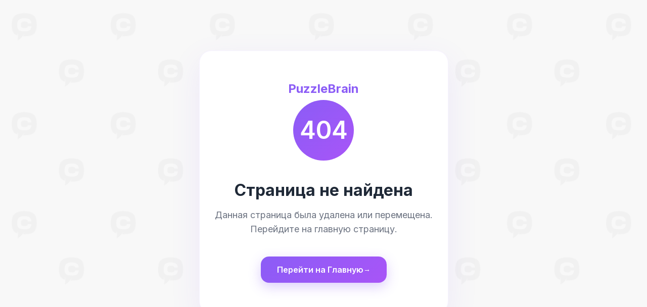

--- FILE ---
content_type: text/html; charset=utf-8
request_url: https://puzzlebrain.ru/regular
body_size: 3359
content:
<!DOCTYPE html><html><head><script src="https://start.chatium.ru/static/.auto/5fe25eb9f676c51d087a041cddc2593dd8faa61f/plugin/static/botan.js"></script><script type="importmap">{
  "imports": {
    "//chatium.ru/s/static/builtin/npm__date-fns-tz.js": "//chatium.ru/s/static/builtin/npm__date-fns-tz.UWN65NCY.js",
    "//chatium.ru/s/static/builtin/npm__date-fns.js": "//chatium.ru/s/static/builtin/npm__date-fns.RE6V272Q.js",
    "//chatium.ru/s/static/builtin/npm__date-fns__locale.js": "//chatium.ru/s/static/builtin/npm__date-fns__locale.YYHVHNXN.js",
    "//chatium.ru/s/static/builtin/npm__json5.js": "//chatium.ru/s/static/builtin/npm__json5.XRPGSYMK.js",
    "//chatium.ru/s/static/builtin/npm__lodash.js": "//chatium.ru/s/static/builtin/npm__lodash.HSPF5JXA.js",
    "//chatium.ru/s/static/builtin/routingUtils.js": "//chatium.ru/s/static/builtin/routingUtils.NV2ITN4E.js",
    "//chatium.ru/s/static/builtin/vue.js": "//chatium.ru/s/static/builtin/vue.JYHCOVSN.js",
    "//chatium.ru/s/static/builtin/app__socket.js": "//chatium.ru/s/static/builtin/app__socket.SASQYEUF.js",
    "//chatium.ru/s/static/builtin/app__solid-js.js": "//chatium.ru/s/static/builtin/app__solid-js.6GAB2TGF.js",
    "//chatium.ru/s/static/builtin/app__solid-js__store.js": "//chatium.ru/s/static/builtin/app__solid-js__store.NVWFJMN7.js",
    "//chatium.ru/s/static/builtin/app__solid-js__web.js": "//chatium.ru/s/static/builtin/app__solid-js__web.YK7KVSQ2.js",
    "//chatium.ru/s/static/builtin/app__storage.js": "//chatium.ru/s/static/builtin/app__storage.Q7RC5URF.js",
    "//chatium.ru/s/static/builtin/app__ui.js": "//chatium.ru/s/static/builtin/app__ui.IJ37BYQG.js",
    "//chatium.ru/s/static/builtin/iso-client-runtime.js": "//chatium.ru/s/static/builtin/iso-client-runtime.ZKFYK2FO.js",
    "//chatium.ru/s/static/builtin/moduleLoader.js": "//chatium.ru/s/static/builtin/moduleLoader.JLYS2CGO.js",
    "//chatium.ru/s/static/builtin/app__errors.js": "//chatium.ru/s/static/builtin/app__errors.ZZIEI4VC.js",
    "//chatium.ru/s/static/builtin/app__heap.js": "//chatium.ru/s/static/builtin/app__heap.GCUWPCSS.js",
    "//chatium.ru/s/static/builtin/app__html-jsx.js": "//chatium.ru/s/static/builtin/app__html-jsx.2DYXRULL.js",
    "//chatium.ru/s/static/builtin/app__html-jsx__routing.js": "//chatium.ru/s/static/builtin/app__html-jsx__routing.HVFMOCNA.js",
    "//chatium.ru/s/static/builtin/app__html.js": "//chatium.ru/s/static/builtin/app__html.AR7VYRS4.js",
    "//chatium.ru/s/static/builtin/app__i18n.js": "//chatium.ru/s/static/builtin/app__i18n.MZVCRQI3.js",
    "//chatium.ru/s/static/builtin/app__nanoid.js": "//chatium.ru/s/static/builtin/app__nanoid.77V4TBII.js",
    "//chatium.ru/s/static/builtin/app__request.js": "//chatium.ru/s/static/builtin/app__request.LMLLLLNN.js",
    "vue": "//chatium.ru/s/static/builtin/vue.JYHCOVSN.js"
  }
}</script><script type="module" src="//chatium.ru/s/static/builtin/moduleLoader.JLYS2CGO.js"></script><title>Страница не найдена - PuzzleBrain</title><meta name="viewport" content="width=device-width, initial-scale=1.0"><script src="/s/metric/clarity.js"></script><link href="https://fonts.googleapis.com/css2?family=Inter:wght@400;500;600;700&amp;display=swap" rel="stylesheet"><style>
          body {
            font-family: 'Inter', -apple-system, BlinkMacSystemFont, sans-serif;
            margin: 0;
            padding: 0;
            background: linear-gradient(135deg, #f8f9ff 0%, #f3f4ff 100%);
            min-height: 100vh;
            display: flex;
            align-items: center;
            justify-content: center;
          }
          
          .error-container {
            text-align: center;
            max-width: 600px;
            padding: 60px 30px;
            background: white;
            border-radius: 24px;
            box-shadow: 0 20px 60px rgba(139, 92, 246, 0.1);
            border: 1px solid rgba(139, 92, 246, 0.08);
          }
          
          .error-icon {
            width: 120px;
            height: 120px;
            background: linear-gradient(135deg, #8b5cf6 0%, #a855f7 100%);
            border-radius: 50%;
            display: flex;
            align-items: center;
            justify-content: center;
            margin: 0 auto 40px;
            font-size: 48px;
            color: white;
            font-weight: 600;
          }
          
          .error-title {
            font-size: 32px;
            font-weight: 700;
            color: #1f2937;
            margin: 0 0 16px;
            line-height: 1.2;
          }
          
          .error-message {
            font-size: 18px;
            color: #6b7280;
            margin: 0 0 40px;
            line-height: 1.6;
          }
          
          .home-button {
            display: inline-flex;
            align-items: center;
            gap: 12px;
            background: linear-gradient(135deg, #8b5cf6 0%, #a855f7 100%);
            color: white;
            text-decoration: none;
            font-weight: 600;
            font-size: 16px;
            padding: 16px 32px;
            border-radius: 16px;
            transition: all 0.3s ease;
            box-shadow: 0 8px 24px rgba(139, 92, 246, 0.3);
          }
          
          .home-button:hover {
            transform: translateY(-2px);
            box-shadow: 0 12px 32px rgba(139, 92, 246, 0.4);
          }
          
          .home-button:active {
            transform: translateY(0);
          }
          
          .arrow-icon {
            font-size: 14px;
            transition: transform 0.3s ease;
          }
          
          .home-button:hover .arrow-icon {
            transform: translateX(4px);
          }
          
          .brand-logo {
            font-size: 24px;
            font-weight: 700;
            color: #8b5cf6;
            margin-bottom: 8px;
          }
          
          @media (max-width: 640px) {
            .error-container {
              margin: 20px;
              padding: 40px 20px;
            }
            
            .error-title {
              font-size: 24px;
            }
            
            .error-message {
              font-size: 16px;
            }
            
            .error-icon {
              width: 100px;
              height: 100px;
              font-size: 40px;
              margin-bottom: 32px;
            }
          }
        </style><link rel="stylesheet" href="https://neyro.puzzlebrain.ru/static/.auto/db/page404/website.css?hash=356f2aa17f1cfedd"><script type="module" data-jsx-ugc-internals="">
      import { createAccountUrlMethod } from '//chatium.ru/s/static/builtin/routingUtils.NV2ITN4E.js';
      window.__ugc_internals__ = {
        out: {
          fileService: {
            fileServiceCdnHost: "https://msk.cdn-chatium.io",
            fileServiceHost: "https://fs.chatium.ru",
          }
        },
        helpers: {
          httpConfDomain: "chatium.ru",
          socketDomain: "app.msk.chatium.io",
          socketClientLibUrls: ["https://chatium.ru/s/static/lib/socket.io.2.3.1.min.js","https://chatium.ru/s/static/lib/socket-client.3.min.js"],
          fsGetPutUrl: "https://puzzlebrain.ru/s/fs/u/v2.eyJpYXQiOjE3Njg3OTMzMDF9.EgBjplOhtrumnr7t5-3OoFOVSIcgFifPzCE4uNUG7dc",
          accountUrl: createAccountUrlMethod({"accountName":"puzzle","accountHost":"puzzlebrain.ru","accountPathPrefix":""}),
          vmModulesLoadFrom: "db",
        }
      };
      window.__accountFullCodePublishedVersion = "7004e7097283c4f1eb2ab38931c6997d320359f7";
      window.__externalDependenciesActualVersions = {"https://html.chatium.ru":"0df2e0d12b0f324ba681536c8767d735ba91973d","https://lms.chatium.ru":"50c14822205455cd43913c039f2cd7a3d54584bf","https://solid.chatium.ru":"ec561af8aabd9b1bb59a7bcd7e41c884a0c1c573","https://start.chatium.ru":"5fe25eb9f676c51d087a041cddc2593dd8faa61f"}
    </script><script type="module" data-jsx-ugc-ctx="">
      import { t } from '//chatium.ru/s/static/builtin/iso-client-runtime.ZKFYK2FO.js';
      window.__jsx_app_ctx = {
        t,
        location: {"country":"US","region":"OH","timeZone":"America/New_York","city":"Columbus","coordinates":{"latitude":39.9653,"longitude":-83.0235}},
        lang: "en",
        __effectiveLangs__: [],
        account: {
          id: 261,
          url: window.__ugc_internals__.helpers.accountUrl,
          name: "puzzle",
          publishedVersion: null,
        },
        user: undefined,
        req: {"params":{},"query":{},"path":"/regular"},
        log: function(...args) {
          console.log(...args)
        },
      };
      
    </script></head><body><div class="error-container"><div class="brand-logo">PuzzleBrain</div><div class="error-icon">404</div><h1 class="error-title">Страница не найдена</h1><p class="error-message">Данная страница была удалена или перемещена.<br>Перейдите на главную страницу.</p><a href="https://puzzlebrain.ru" class="home-button">Перейти на Главную<span class="arrow-icon">→</span></a></div></body></html>

--- FILE ---
content_type: text/css; charset=utf-8
request_url: https://neyro.puzzlebrain.ru/static/.auto/db/page404/website.css?hash=356f2aa17f1cfedd
body_size: 196
content:
body {
  height: 100%;
  width: 100%;
  background-image: url(https://fs.cdn-chatium.io/thumbnail/image_bXkpfHZFGu.2393x2250.png/s/400x400);
  background-size: 196px;
  background-color: #f8f8f8;
  padding: 0;
  margin: 0;
}

--- FILE ---
content_type: application/javascript
request_url: https://chatium.ru/s/static/builtin/routingUtils.NV2ITN4E.js
body_size: -4
content:
import {
  createAccountUrlMethod,
  filePathToUrlPath,
  patternNeedParams,
  trimLeasingSlash
} from "./chunks/chunk.FGTD3UTS.js";
import "./chunks/chunk.TJSNEMBC.js";
import "./chunks/chunk.PURDAWFW.js";
export {
  createAccountUrlMethod,
  filePathToUrlPath,
  patternNeedParams,
  trimLeasingSlash
};


--- FILE ---
content_type: application/javascript; charset=utf-8
request_url: https://start.chatium.ru/static/.auto/5fe25eb9f676c51d087a041cddc2593dd8faa61f/plugin/static/botan.js
body_size: 2670
content:
function initBotanJs() {
    window.__VUE_PROD_DEVTOOLS__ = false;
    window.__VUE_OPTIONS_API__ = true;
    window.__VUE_PROD_HYDRATION_MISMATCH_DETAILS__ = false;
    let targeting = false;
    let styleElement = null;
    let mouseMoveElement = null;
    let selectedElement = null;
    let editableElement = null;
    let originalConsole = window.console;
    function consoleArgsToStr(...args) {
        return args.map(a => (a instanceof Error ? mapError(a) : a + '')).join(', ');
    }
    function mapError(e) {
        if (e.response?.body) {
            return (e.response?.body?.reason ||
                `HTTP Error ${JSON.stringify(e.response.body)}`);
        }
        else {
            return e + '';
        }
    }
    function prepareStack(stack) {
        if (stack) {
            const lines = stack.split('\n');
            const mappedLines = lines.map(line => {
                // Skip empty lines and the error message line (first line)
                if (!line.trim() || !line.includes('http')) {
                    return line;
                }
                // Process each stack trace line
                return line
                    .replace(/https?:\/\/[^\/]+/g, '') // Remove http(s)://domain
                    .replace(/\/static\/\.client\/db/g, '') // Remove /static/.client/db
                    .replace(/\?lang=[^:\s)]*/, ''); // Remove ?lang= query parameter
            });
            return mappedLines.join('\n');
        }
        return stack;
    }
    let previousLog = undefined;
    function pushDebugLog(data) {
        let diffSeconds = undefined;
        if (previousLog) {
            diffSeconds = Math.floor((new Date().getTime() - previousLog.getTime()) / 1000);
        }
        previousLog = new Date();
        try {
            parentPostMessage('debug/log', {
                ...data,
                diffSeconds,
            });
        }
        catch (e) {
            console.warn(e);
        }
    }
    function handleDebugConsoleMethod(method, ...args) {
        const data = {
            type: 'console',
            method: method,
            args: args,
        };
        pushDebugLog(data);
    }
    window.console = {
        ...originalConsole,
        log(...args) {
            originalConsole.log(...args);
            handleDebugConsoleMethod('log', ...args);
        },
        info(...args) {
            originalConsole.info(...args);
            handleDebugConsoleMethod('info', ...args);
        },
        debug(...args) {
            originalConsole.debug(...args);
            handleDebugConsoleMethod('debug', ...args);
        },
        warn(...args) {
            originalConsole.debug(...args);
            handleDebugConsoleMethod('warn', ...args);
        },
        error(...args) {
            originalConsole.error(...args);
            handleDebugConsoleMethod('error', ...args);
            const firstError = args.find(a => a instanceof Error);
            parentPostMessage('error/unhandled', {
                url: window.location.href,
                file: 'console',
                line: '',
                col: '',
                name: 'console.error',
                message: consoleArgsToStr(...args),
                stack: prepareStack(firstError?.stack ?? ''),
            });
        },
    };
    function startTargetElement() {
        parentPostMessage('target/start');
        targeting = true;
        Array.from(document.querySelectorAll('[data-srcsel="true"]')).forEach(element => delete element.dataset.srcsel);
        if (!styleElement) {
            styleElement = document.createElement('style');
            styleElement.innerHTML = stylesContent();
            document.body.appendChild(styleElement);
        }
        document.addEventListener('mousemove', mouseMoveHandler);
        document.addEventListener('click', clickHandler);
    }
    function stopTargetElement() {
        parentPostMessage('target/stop');
        targeting = false;
        document.removeEventListener('mousemove', mouseMoveHandler);
        document.removeEventListener('click', clickHandler);
        if (mouseMoveElement) {
            delete mouseMoveElement.dataset.srchov;
        }
        if (selectedElement) {
            // selectedElement.contentEditable = false;
        }
        mouseMoveElement = null;
        selectedElement = null;
    }
    function toggleTargeting() {
        if (targeting) {
            stopTargetElement();
        }
        else {
            startTargetElement();
        }
    }
    window.addEventListener('message', event => {
        try {
            const data = JSON.parse(event.data);
            if (data.action === 'target/toggle') {
                toggleTargeting();
            }
        }
        catch (error) {
            //
        }
    });
    function mouseMoveHandler(event) {
        if (event.target && event.target.dataset.srcloc) {
            if (mouseMoveElement !== event.target) {
                if (mouseMoveElement) {
                    delete mouseMoveElement.dataset.srchov;
                }
                mouseMoveElement = event.target;
                mouseMoveElement.dataset.srchov = 'true';
            }
        }
    }
    function clickHandler(event) {
        const target = event.target;
        const tag = target?.tagName?.toLowerCase() ?? '';
        if (target && target.dataset.srcloc) {
            if (['button', 'a'].includes(tag)) {
                event.preventDefault();
            }
            event.stopPropagation();
            event.stopImmediatePropagation();
            if (selectedElement) {
                selectedElement.contentEditable = false;
                delete selectedElement.dataset.srcsel;
            }
            if (selectedElement !== target) {
                selectedElement = target;
                selectedElement.dataset.srcsel = 'true';
                if (selectedElement.children?.length === 0) {
                    editableElement = selectedElement;
                    editableElement.contentEditable = true;
                    const storedInnerHTML = editableElement.innerHTML;
                    // editableElement.addEventListener("input", () => {
                    //   console.log("input", editableElement.innerHTML);
                    // });
                    editableElement.addEventListener('blur', () => {
                        editableElement.contentEditable = false;
                        if (storedInnerHTML !== editableElement.innerHTML) {
                            postMessageContentEdited(editableElement, editableElement.innerHTML);
                        }
                    }, { once: true });
                    Promise.resolve().then(() => {
                        editableElement.focus();
                    });
                }
                if (!event.altKey) {
                    postMessageTargetSelected(selectedElement);
                }
                stopTargetElement();
            }
            else {
                selectedElement = null;
            }
        }
    }
    function stylesContent() {
        return `
  [data-srchov="true"] {
    position: relative;
  }
  [data-srchov="true"]::before {
    position: absolute;
    top: 0;
    left: 0;
    right: 0;
    bottom: 0;
    content: ' ';
    background-color: rgba(150, 0, 255, 0.1);
    box-shadow: 0 0 0 4px rgba(150, 0, 255, 0.1);
    pointer-events: none;
  }

  [data-srcsel="true"] {
    position: relative;
  }
  [data-srcsel="true"]::before {
    content: ' ';
    position: absolute;
    top: 0;
    left: 0;
    right: 0;
    bottom: 0;
    border-radius: 0px;
    box-shadow: 0 0 0 4px rgba(150, 0, 255, 0.2);
    z-index: 10000;
    pointer-events: none;
  }
  [data-srcsel="true"][contenteditable="true"] {
    outline: none;
  }
`;
    }
    function parentPostMessage(action, payload = {}) {
        if (window.parent) {
            window.parent.postMessage(JSON.stringify({
                ...payload,
                action,
            }), '*');
        }
    }
    function postMessageTargetSelected(element) {
        if (element.dataset.srcloc) {
            const [path, line] = element.dataset.srcloc.split(':');
            const tag = element.tagName.toLowerCase();
            const childrenCount = element.children.length;
            const content = childrenCount === 0 ? element.innerText : undefined;
            parentPostMessage('target/selected', {
                path,
                line,
                tag,
                childrenCount,
                content,
            });
        }
    }
    function postMessageContentEdited(element, content) {
        if (element.dataset.srcloc) {
            const [path, line] = element.dataset.srcloc.split(':');
            const tag = element.tagName.toLowerCase();
            parentPostMessage('target/content', {
                path,
                line,
                tag,
                content,
            });
        }
    }
    window.addEventListener('error', function (event) {
        event.preventDefault();
        parentPostMessage('error/unhandled', {
            url: window.location.href,
            file: event.filename,
            line: event.lineno,
            col: event.colno,
            name: event.error?.name ?? 'Unknown',
            message: event.error?.message ?? event.message,
            stack: prepareStack(event.error?.stack ?? ''),
        });
        originalConsole.error(event.error);
    });
    window.addEventListener('unhandledrejection', function (event) {
        event.preventDefault();
        parentPostMessage('promise/unhandledRejection', {
            url: window.location.href,
            message: typeof event.reason === 'string'
                ? event.reason
                : typeof event.reason === 'object'
                    ? event.reason.message ?? 'No reason provided'
                    : 'No reason provided',
            name: typeof event.reason === 'string'
                ? 'Unknown'
                : typeof event.reason === 'object'
                    ? event.reason.name ?? 'Unknown'
                    : 'Unknown',
            stack: prepareStack(typeof event.reason === 'object' ? event.reason.stack ?? '' : ''),
        });
        originalConsole.error(event.reason);
    });
    window.addEventListener('keydown', function (event) {
        parentPostMessage('window/keydown', {
            selectedText: window.getSelection()?.toString(),
            key: event.key,
            code: event.code,
            metaKey: event.metaKey,
            ctrlKey: event.ctrlKey,
            altKey: event.altKey,
            shiftKey: event.shiftKey,
        });
    });
    window.startAppendToPrompt = function (text, sources = []) {
        parentPostMessage('start/append-to-prompt', {
            text,
            sources,
        });
    };
    function postCurrentUrlToParent(url) {
        parentPostMessage('botan/url', { url: url || window.location.href });
    }
    // Notify on load and navigation
    window.addEventListener('load', e => postCurrentUrlToParent());
    window.addEventListener('popstate', e => postCurrentUrlToParent());
    addEventListener('hashchange', e => postCurrentUrlToParent());
    if ('navigation' in window) {
        window.navigation.addEventListener('navigate', e => {
            postCurrentUrlToParent(e.destination.url);
        });
    }
    parentPostMessage('botan/ready');
}
if (window.parent !== window) {
    initBotanJs();
}


--- FILE ---
content_type: application/javascript
request_url: https://chatium.ru/s/static/builtin/chunks/chunk.PIUARPOE.js
body_size: 3049
content:
// src/lib/dft/LangBundle.ts
function isWithNsMap(arg) {
  return arg instanceof Map;
}

// src/lib/dft/render.ts
function render(lang, tr, vars) {
  if (typeof tr === "string") {
    return tr;
  } else if (tr instanceof Array) {
    return renderTemplate(lang, tr, {}, vars);
  } else if (typeof tr.$msg === "string") {
    return tr.$msg;
  } else {
    return renderTemplate(lang, tr.$msg, omitSingle(tr, "$msg"), vars);
  }
}
function renderTemplate(lang, template, placeableTrs, vars) {
  let result = "";
  for (const op of template) {
    if (typeof op === "string") {
      result += op;
    } else {
      result += renderPlaceable(lang, placeableTrs, op[0], vars, op[1]);
    }
  }
  return result;
}
function renderPlaceable(lang, placeableTrs, name, vars, varName) {
  if (placeableTrs[name]) {
    const pl = placeableTrs[name];
    if (typeof pl === "string") {
      return vars && `${vars[name]}` || pl;
    } else if (pl instanceof Array) {
      return renderTemplate(
        lang,
        pl,
        omitSingle(placeableTrs, name),
        vars?.[name] ? { ...vars, $val: vars[name] } : vars
      );
    } else {
      return renderSelector(lang, pl, name, varName || name, placeableTrs, vars);
    }
  } else if (vars && vars[name] != null) {
    return `${vars[name]}`;
  } else {
    console.warn(`DFT: variable is not defined for placeable '${name}'`);
    return `{${name}}`;
  }
}
function renderSelector(lang, variants, name, varName, placeableTrs, vars) {
  let value = (vars && vars[varName]) ?? variants.$val;
  if (typeof value === "boolean") {
    value = value ? "true" : "false";
  }
  if (value == null) {
    console.warn(`DFT: neither variable '${varName}' nor $val is defined for selector '${name}'`);
    value = otherKey;
  }
  const selected = variants[value] || typeof value === "number" && variants[getPluralCategory(lang, value, { type: variants.$pluralType || void 0 })] || variants[otherKey];
  if (selected != null) {
    if (typeof selected === "string") {
      return selected;
    } else if (typeof selected === "number") {
      return `${selected}`;
    } else {
      return renderTemplate(lang, selected, omitSingle(placeableTrs, name), { ...vars, $val: value });
    }
  } else {
    console.warn(`DFT: no option found for value '${value}' in selector '${name}'`);
    return value === otherKey ? name === varName ? `{${name}}` : `{${name}(${varName})}` : `${value}`;
  }
}
function getPluralCategory(lang, value, options) {
  const plainLang = lang.length > 2 ? lang.slice(0, 2) : lang;
  if (!intlCache[plainLang]) {
    intlCache[plainLang] = {};
  }
  const type = options?.type || "cardinal";
  if (!intlCache[plainLang][type]) {
    intlCache[plainLang][type] = new Intl.PluralRules(plainLang, options);
  }
  return intlCache[plainLang][type].select(value);
}
var otherKey = "$other";
var intlCache = {};
function omitSingle(obj, key) {
  const { [key]: _, ...rest } = obj;
  return rest;
}

// src/lib/dft/TranslateFn.ts
function rawTranslate(keyLang, bundles, parseFn, key, args) {
  if (key == null) {
    return key;
  }
  let vars;
  if (args) {
    vars = {};
    for (const argKey in args) {
      const argVal = args[argKey];
      if (typeof argVal === "string" || typeof argVal === "number" || typeof argVal === "boolean" || typeof argVal === "bigint") {
        vars[argKey] = typeof argVal === "bigint" ? Number(argVal) : argVal;
      } else if (argVal && typeof argVal === "object" && (typeof argVal.$val === "string" || typeof argVal.$val === "number" || typeof argVal.$val === "boolean" || typeof argVal.$val === "bigint")) {
        vars[argKey] = typeof argVal.$val === "bigint" ? Number(argVal.$val) : argVal.$val;
      }
    }
  }
  const normalizedKey = key instanceof Array ? key[0] : key;
  const normalizedNs = key instanceof Array ? key[1]?.$ns : args?.$ns;
  for (const bundle of bundles) {
    const msgByNs = bundle.get(normalizedKey);
    if (msgByNs) {
      const msg = isWithNsMap(msgByNs) ? (
        // there are serveral translations for different namespaces, choose best in this order:
        // 1) by explicitly defined $ns argument
        // 2) 'default' namespace
        // 3) just first available translation in list
        msgByNs.get(normalizedNs || "default") || normalizedNs !== "default" && msgByNs.get("default") || msgByNs.values().next().value
      ) : (
        // only single translation, choosing it regardless of namespace
        msgByNs
      );
      if (msg) {
        return render(bundle.lang, msg, vars);
      }
    }
  }
  const normalizedArgs = key instanceof Array && key[1] ? args ? mergeVarsToStaticSelectors(key[1], args) : key[1] : args;
  return render(keyLang, prepareInCodeMessage(parseFn, normalizedKey, normalizedArgs), vars);
}
function prepareTranslation(key, args) {
  return [key, args];
}
function mergeVarsToStaticSelectors(staticArgs, vars) {
  const result = { ...staticArgs };
  const varsCopy = { ...vars };
  for (const selectorKey in staticArgs) {
    const selector = staticArgs[selectorKey];
    if (typeof selector === "object") {
      if (vars[selectorKey]) {
        const $val = vars[selectorKey];
        delete varsCopy[selectorKey];
        if (typeof $val === "string" || typeof $val === "number" || typeof $val === "boolean") {
          result[selectorKey] = { ...selector, $val };
        } else {
          console.warn(
            `DFT: provided wrongly typed dynamic value ${JSON.stringify($val)} for the statically defined selector: ${selectorKey}`
          );
        }
      } else {
        console.warn(`DFT: dynamic value is not defined for statically defined selector: ${selectorKey}`);
        result[selectorKey] = selector;
      }
    } else {
      if (vars[selectorKey]) {
        delete varsCopy[selectorKey];
      }
      if (selectorKey === "$ns") {
        result.$ns = selector;
      } else {
        console.warn(
          `DFT: static translations can only contain selectors, not concrete vars! Invalid selector name: ${selectorKey}`
        );
      }
    }
  }
  return Object.assign(varsCopy, result);
}
function prepareInCodeMessage(parseFn, key, args) {
  const parsedKey = parseFn(key);
  if (typeof parsedKey === "string" || !args) {
    return parsedKey;
  } else {
    const result = { $msg: parsedKey };
    for (const argKey in args) {
      const argVal = args[argKey];
      if (typeof argVal === "object") {
        result[argKey] = {};
        for (const selectorKey in argVal) {
          const selectorVal = argVal[selectorKey];
          result[argKey][selectorKey] = typeof selectorVal === "string" ? parseFn(selectorVal) : selectorVal;
        }
      }
    }
    return result;
  }
}

// src/lib/dft/parser.ts
function parse(source, errors) {
  let result;
  text = source;
  at = 0;
  errs = errors;
  next();
  if (ch === "{") {
    result = [placeable()];
  } else {
    const str = plainString();
    if (ch) {
      result = [str];
    } else {
      return str;
    }
  }
  while (ch) {
    if (ch === "{") {
      result.push(placeable());
      if (errors && errors.length) {
        break;
      }
    } else {
      result.push(plainString());
    }
  }
  return errors && errors.length ? source : result;
}
function placeable() {
  const placeableName = identifier();
  if (ch === "(") {
    const placeableArg = identifier();
    next(")");
    next("}");
    return [placeableName, placeableArg];
  } else {
    next("}");
    return [placeableName];
  }
}
function identifier() {
  let result = "";
  let code;
  next();
  if (ch === "$") {
    next("$");
    next("v");
    next("a");
    next("l");
    return "$val";
  } else {
    while (true) {
      code = ch.charCodeAt(0);
      if (code > 47 && code < 58 || // numeric (0-9)
      code > 64 && code < 91 || // upper alpha (A-Z)
      code > 96 && code < 123 || // lower alpha (a-z)
      ch === "_") {
        result += ch;
        if (!next()) {
          break;
        }
      } else {
        break;
      }
    }
  }
  if (result === "") {
    error("Expected non-empty identifier name");
  }
  return result;
}
function plainString() {
  let result = "";
  let hex;
  let i;
  let uffff;
  while (true) {
    if (ch === "{") {
      return result;
    } else if (ch === "\\") {
      next();
      if (ch === "u") {
        uffff = 0;
        for (i = 0; i < 4; i += 1) {
          hex = parseInt(next(), 16);
          if (!isFinite(hex)) {
            break;
          }
          uffff = uffff * 16 + hex;
        }
        result += String.fromCharCode(uffff);
      } else if (typeof escapee[ch] === "string") {
        result += escapee[ch];
      } else {
        break;
      }
    } else {
      result += ch;
    }
    if (!next()) {
      break;
    }
  }
  return result;
}
function next(c) {
  if (c && c !== ch) {
    error("Expected '" + c + "' instead of '" + ch + "'");
  }
  ch = text.charAt(at);
  at += 1;
  return ch;
}
var at;
var ch;
var escapee = {
  '"': '"',
  "\\": "\\",
  "/": "/",
  "{": "{",
  "}": "}",
  b: "\b",
  f: "\f",
  n: "\n",
  r: "\r",
  t: "	"
};
var text;
var errs = void 0;
function error(message) {
  const err = { name: "SyntaxError", message, at, text };
  if (errs) {
    errs.push(err);
  } else {
    throw new Error(`DFT SyntaxError: ${message} at ${at} in '${text}'`);
  }
}

export {
  isWithNsMap,
  rawTranslate,
  prepareTranslation,
  parse
};


--- FILE ---
content_type: application/javascript
request_url: https://chatium.ru/s/static/builtin/chunks/chunk.TJSNEMBC.js
body_size: 773
content:
// src/utils/url.ts
function appendQueryParams(url, queryParams) {
  if (queryParams) {
    const list = [];
    for (const key in queryParams) {
      const val = queryParams[key];
      if (Array.isArray(val)) {
        if (val.length > 1) {
          for (const elem of val) {
            if (elem != null) {
              list.push(
                `${encodeURIComponent(key)}=${encodeURIComponent(
                  typeof elem === "object" ? JSON.stringify(elem) : `${elem}`
                )}`
              );
            }
          }
        } else {
          list.push(`${encodeURIComponent(key)}=${encodeURIComponent(JSON.stringify(val))}`);
        }
      } else if (val != null) {
        list.push(
          `${encodeURIComponent(key)}=${encodeURIComponent(typeof val === "object" ? JSON.stringify(val) : `${val}`)}`
        );
      }
    }
    if (list.length) {
      return url + (url.includes("?") ? "&" : "?") + list.join("&");
    }
  }
  return url;
}
var CHAR_FORWARD_SLASH = 47;
var CHAR_DOT = 46;
function pathExtname(path) {
  if (typeof path !== "string") {
    throw new TypeError(`The "path" argument must be of type string. Received type ${typeof path}`);
  }
  let startDot = -1;
  let startPart = 0;
  let end = -1;
  let matchedSlash = true;
  let preDotState = 0;
  for (let i = path.length - 1; i >= 0; --i) {
    const code = path.charCodeAt(i);
    if (code === CHAR_FORWARD_SLASH) {
      if (!matchedSlash) {
        startPart = i + 1;
        break;
      }
      continue;
    }
    if (end === -1) {
      matchedSlash = false;
      end = i + 1;
    }
    if (code === CHAR_DOT) {
      if (startDot === -1) {
        startDot = i;
      } else if (preDotState !== 1) {
        preDotState = 1;
      }
    } else if (startDot !== -1) {
      preDotState = -1;
    }
  }
  if (startDot === -1 || end === -1 || // We saw a non-dot character immediately before the dot
  preDotState === 0 || // The (right-most) trimmed path component is exactly '..'
  preDotState === 1 && startDot === end - 1 && startDot === startPart + 1) {
    return "";
  }
  return path.slice(startDot, end);
}
function isUrlPathTrimmedExtension(ext) {
  return ext === ".tsx" || ext === ".ts" || ext === ".jsx" || ext === ".js";
}

export {
  appendQueryParams,
  pathExtname,
  isUrlPathTrimmedExtension
};


--- FILE ---
content_type: application/javascript
request_url: https://chatium.ru/s/static/builtin/moduleLoader.JLYS2CGO.js
body_size: 2593
content:
// src/webEntries/moduleLoader.ts
var importMap = JSON.parse(window.document.querySelector('script[type="importmap"]').textContent)?.imports;
var windowTyped = window;
var DETECT_CYCLES;
var ModuleInfo = class {
  constructor(url) {
    this.url = url;
    this._directDepsResolved = new ManagedPromise();
    this._directDependencies = /* @__PURE__ */ new Set();
  }
  async waitForDeepDependencies(startFrom = this, prev = /* @__PURE__ */ new Set([this])) {
    await this._directDepsResolved;
    for (const dep of this._directDependencies) {
      if (prev.has(dep)) {
        throw new Error(
          `Cyclic dep detected:
  ${Array.from(prev).concat([dep]).map((d) => prettyClientsideUrl(d.url)).join(` ->
  `)}`
        );
      }
      const next = new Set(prev);
      next.add(dep);
      await dep.waitForDeepDependencies(startFrom, next);
    }
  }
  setDirectDependencies(dependencies) {
    for (const dep of dependencies) {
      const depUrl = dep.__importMeta?.clientVersionUrl;
      if (depUrl) {
        const depModuleInfo = MODULES_BY_URL[depUrl];
        if (depModuleInfo) {
          this._directDependencies.add(depModuleInfo);
        }
      }
    }
    this._directDepsResolved.resolve();
  }
};
var MODULES_BY_URL = {};
function __resolveModules(exportNames, imports, callback, __importMeta) {
  const exports = {};
  const resolves = {};
  exportNames.forEach((exportName) => {
    exports[exportName] = new Promise((resolve) => {
      resolves[exportName] = resolve;
    });
  });
  (async function moduleExecutor() {
    if (DETECT_CYCLES == null) {
      DETECT_CYCLES = windowTyped.__ugc_internals__.helpers.vmModulesLoadFrom === "db";
    }
    if (DETECT_CYCLES) {
      const clientVersionUrl = __importMeta?.clientVersionUrl;
      if (clientVersionUrl) {
        try {
          const moduleInfo = new ModuleInfo(clientVersionUrl);
          MODULES_BY_URL[clientVersionUrl] = moduleInfo;
          const directDependencies = await Promise.all(imports.map((i) => i.resolveImportModule()));
          moduleInfo.setDirectDependencies(directDependencies);
          await moduleInfo.waitForDeepDependencies();
        } catch (e) {
          printError(clientVersionUrl, e);
          throw e;
        }
      }
    }
    const resolvedImports = await Promise.all(imports.map((i) => i.resolveImportedMember()));
    let resolvedExports;
    try {
      resolvedExports = callback(resolvedImports);
    } catch (e) {
      printError(__importMeta?.clientVersionUrl, e);
      throw e;
    }
    exportNames.forEach((exportName) => {
      resolves[exportName](resolvedExports[exportName]);
    });
  })();
  return exports;
}
var LazyImport = class _LazyImport {
  constructor(_imported, _loadModuleCode, _eagerLoadStar = false) {
    this._imported = _imported;
    this._loadModuleCode = _loadModuleCode;
    this._eagerLoadStar = _eagerLoadStar;
  }
  resolveImportModule() {
    if (!this._resolveImportModulePromise) {
      this._resolveImportModulePromise = this._doLoadModuleCode();
    }
    return this._resolveImportModulePromise;
  }
  resolveImportedMember() {
    if (!this._resolveImportedMemberPromise) {
      this._resolveImportedMemberPromise = this._doLoadImportedMember();
    }
    return this._resolveImportedMemberPromise;
  }
  async _doLoadModuleCode() {
    let retryCount = 0;
    while (true) {
      retryCount++;
      try {
        return await this._loadModuleCode(
          retryCount === 1 ? resolveImportSpec : createResolveImportSpecWithRetrySuffix(resolveImportSpec, retryCount)
        );
      } catch (e) {
        console.error(e);
        if (retryCount < 5) {
          await new Promise((resolve) => setTimeout(resolve, 250 * retryCount));
          continue;
        }
        printError(void 0, e);
        throw e;
      }
    }
  }
  async _doLoadImportedMember() {
    const module = await this.resolveImportModule();
    if (this._imported === "*") {
      if (this._eagerLoadStar) {
        const result2 = Object.create(module);
        await Promise.all(
          Object.keys(module).map(async (name) => {
            Object.defineProperty(result2, name, { value: await module[name] });
          })
        );
        return result2;
      } else {
        return module;
      }
    }
    let result;
    if (!(this._imported in module)) {
      console.error(`"${module.__importMeta?.clientVersionUrl}"  has no exported member "${this._imported}"`);
    }
    if (module[this._imported]) {
      result = module[this._imported];
    } else if (module["default"] && module["default"][this._imported]) {
      result = module["default"][this._imported];
    }
    if (result instanceof _LazyImport) {
      return result.resolveImportedMember();
    }
    return result;
  }
};
function __lazyImport(imported, importCb, _importMeta) {
  return new LazyImport(imported, importCb, false);
}
function __lazyImportPromise(imported, importCb, _importMeta) {
  return new LazyImport(imported, importCb, true).resolveImportedMember();
}
var clientOverrideUrlPrefix;
var clientOverrideLoadVersion;
var importPrefixWithCgsVersionRegexp = /^\/static\/\.client\/[0-9a-z]{5,}\//;
function createResolveImportSpecWithRetrySuffix(origResolveImportSpec, retryCount) {
  return function resolveImportSpecWithRetrySuffix(importSpecifier, clientOverridePath) {
    const result = origResolveImportSpec(importSpecifier, clientOverridePath);
    return result + (result.includes("?") ? "&" : "?") + "retryCount=" + retryCount;
  };
}
function resolveImportSpec(importSpecifier, clientOverridePath) {
  if (importSpecifier.startsWith("https://")) {
    const importUrl = new URL(importSpecifier);
    const importOrigin = importUrl.origin;
    const actualVersion = windowTyped.__externalDependenciesActualVersions[importOrigin];
    if (actualVersion) {
      importUrl.pathname = importUrl.pathname.replace(
        importPrefixWithCgsVersionRegexp,
        `/static/.client/${actualVersion}/`
      );
      importSpecifier = importUrl.toString();
    }
  }
  if (clientOverridePath) {
    if (!clientOverrideUrlPrefix) {
      clientOverrideUrlPrefix = windowTyped.__ugc_internals__.helpers.accountUrl("/static/.client-overridable");
    }
    if (!clientOverrideLoadVersion) {
      clientOverrideLoadVersion = windowTyped.__jsx_app_ctx.account.publishedVersion ? windowTyped.__accountFullCodePublishedVersion : "db";
    }
    const overrideUrl = `${clientOverrideUrlPrefix}/${clientOverrideLoadVersion}/${clientOverridePath}`;
    const qPosition = importSpecifier.indexOf("?");
    const originalQueryStr = qPosition > -1 ? importSpecifier.slice(qPosition) : "";
    return `${overrideUrl}${originalQueryStr}${originalQueryStr ? "&" : "?"}fallback=${encodeURIComponent(
      importSpecifier
    )}`;
  }
  return importMap?.[importSpecifier] ?? importSpecifier;
}
Object.assign(window, {
  __resolveModules,
  __lazyImport,
  __lazyImportPromise
});
var ManagedPromise = class {
  constructor() {
    this._promise = new Promise((resolve) => {
      this._resolve = resolve;
    });
  }
  resolve(value) {
    this._resolve?.(value);
  }
  then(onfulfilled, onrejected) {
    return this._promise.then(onfulfilled, onrejected);
  }
};
function printError(url, e) {
  if (!DETECT_CYCLES) return;
  const errorDiv = document.createElement("div");
  errorDiv.style.backgroundColor = "#fff0f0";
  errorDiv.style.position = "fixed";
  errorDiv.style.left = "0";
  errorDiv.style.top = "0";
  errorDiv.style.right = "0";
  errorDiv.style.bottom = "0";
  errorDiv.style.padding = "2em";
  const errorMessageDiv = document.createElement("div");
  errorMessageDiv.style.fontFamily = "monospace, monospace";
  errorMessageDiv.style.whiteSpace = "pre-wrap";
  errorMessageDiv.style.width = "80em";
  errorMessageDiv.style.maxWidth = "100%";
  errorMessageDiv.style.lineHeight = "2";
  errorMessageDiv.innerHTML = `${url ? `${prettyClientsideUrl(url)}: ` : ""}${e}`;
  errorDiv.append(errorMessageDiv);
  window.document.body.append(errorDiv);
}
function prettyClientsideUrl(url) {
  return url.replace(/^https:\/\//, "").replace(/static\/.client\/(db|\w+)\//, "").replace(/\?lang=\w*/, "");
}


--- FILE ---
content_type: application/javascript
request_url: https://chatium.ru/s/static/builtin/chunks/chunk.FGTD3UTS.js
body_size: 1329
content:
import {
  appendQueryParams,
  isUrlPathTrimmedExtension,
  pathExtname
} from "./chunk.TJSNEMBC.js";

// src/modules/ugc/routingUtils.ts
var createAccountUrlMethod = (params) => {
  const { accountHost, pluginAppInfo, accountPathPrefix } = params;
  Object.freeze(params);
  Object.freeze(params.pluginAppInfo);
  const accountUrlFn = (path, options) => {
    if (typeof path !== "string") {
      path = "";
    } else if (path.startsWith("/")) {
      path = path.slice(1);
    }
    let result = "https://" + accountHost + (accountPathPrefix ? "/" + accountPathPrefix : "") + "/";
    if (pluginAppInfo && path.startsWith(pluginAppInfo.directoryPath) && appDirDelimiters.includes(path[pluginAppInfo.directoryPath.length])) {
      result += convertToAppUrlPath(path, pluginAppInfo);
    } else {
      result += path;
    }
    if (options?.queryParams) {
      result = appendQueryParams(result, options.queryParams);
    }
    return result;
  };
  const res = Object.assign(accountUrlFn, {
    accountUrlParams: params
  });
  Object.freeze(res.accountUrlParams);
  return res;
};
var appDirDelimiters = ["/", "~", "?", void 0];
var fakeAccountUrlFn = Object.assign(
  function fakeAccountUrlFn2(_path, _options) {
    throw new Error(`fakeAccountUrlFn should never be called`);
  },
  {
    accountUrlParams: {
      accountName: "fakeAccountName",
      accountHost: "fakeAccountHost",
      accountPathPrefix: ""
    }
  }
);
function filePathToUrlPath(filePath) {
  const ext = pathExtname(filePath);
  const result = isUrlPathTrimmedExtension(ext) ? filePath.slice(0, -ext.length) : filePath;
  return cutTrailingIndex(result);
}
function patternNeedParams(pattern) {
  return paramRe.test(pattern) || wildcardRe.test(pattern);
}
var paramRe = /:\w+/g;
var wildcardRe = /\*/;
function adjustUgcInternalPathStart(path) {
  return path.startsWith("~") ? path : path && (path.startsWith("/") ? path.length > 1 ? path[1] === "?" ? path.length > 2 ? path.slice(1) : "" : "~" + path.slice(1) : "" : path.startsWith("?") ? path : "~" + path);
}
function splitPathByTilda(path) {
  const tildaIndex = path.indexOf("~");
  if (tildaIndex > -1) {
    return [path.slice(0, tildaIndex), path.slice(tildaIndex + 1)];
  } else {
    return [path, ""];
  }
}
function constructNormalizedUrl(baseUrlPath, innerPath, query, pluginAppInfo) {
  return appendQueryParams(
    "/" + (pluginAppInfo ? convertToAppUrlPath(filePathToUrlPath(baseUrlPath), pluginAppInfo) : filePathToUrlPath(baseUrlPath)) + adjustUgcInternalPathStart(innerPath),
    query
  );
}
function convertToAppUrlPath(baseUrlPath, appInfo) {
  const adjustedBasePath = baseUrlPath.slice(appInfo.directoryPath.length);
  return `app/${appInfo.appSlug}` + (adjustedBasePath.startsWith("/") ? adjustedBasePath : "/" + adjustedBasePath);
}
function prepareRouterBaseAndInnerPaths(baseUrlPath, path) {
  if (path[0] === "." && (path[1] === "/" || path.startsWith("../"))) {
    const [relPath, innerPath] = splitPathByTilda(path);
    return [resolveRelativePath(baseUrlPath, relPath), innerPath];
  } else {
    return [cutTrailingIndex(baseUrlPath), path];
  }
}
function cutTrailingIndex(path) {
  return path === "index" || path.endsWith("/index") ? path.slice(0, -6) : path;
}
function resolveRelativePath(basePath, relPath) {
  const relParts = relPath.trim().split("/").filter((x) => x !== "");
  const curParts = basePath.split("/").filter((x) => x !== "");
  curParts.pop();
  for (const part of relParts) {
    if (part === ".") {
    } else if (part === "..") {
      curParts.pop();
    } else {
      curParts.push(part);
    }
  }
  return curParts.join("/");
}
function trimLeasingSlash(input) {
  return input.replace(/^\/*/, "");
}

export {
  createAccountUrlMethod,
  filePathToUrlPath,
  patternNeedParams,
  adjustUgcInternalPathStart,
  constructNormalizedUrl,
  prepareRouterBaseAndInnerPaths,
  trimLeasingSlash
};


--- FILE ---
content_type: application/javascript
request_url: https://chatium.ru/s/static/builtin/iso-client-runtime.ZKFYK2FO.js
body_size: 1399
content:
import {
  isWithNsMap,
  parse,
  rawTranslate
} from "./chunks/chunk.PIUARPOE.js";
import "./chunks/chunk.PURDAWFW.js";

// src/webEntries/iso-client-runtime.ts
function t(key, args) {
  const isTranslationKey = Array.isArray(key);
  const argsLen = arguments.length;
  const accountId = isTranslationKey ? key[key.length - 1] : (
    // eslint-disable-next-line prefer-rest-params
    arguments[argsLen - 1]
  );
  const isExplicitAccount = typeof accountId === "number" && (isTranslationKey ? key.length > 1 : argsLen > 1);
  const effectiveAccountId = isExplicitAccount ? accountId : window.__jsx_app_ctx.account?.id;
  return rawTranslate(
    keyLangsPerAccount[effectiveAccountId] || "en",
    langBundles[effectiveAccountId] || [],
    isoClientDftParse,
    isTranslationKey && isExplicitAccount ? key.slice(0, -1) : key,
    argsLen === 3 || typeof args !== "number" ? args : void 0
  );
}
function updateLangBundle(translations) {
  for (const accountId in translations) {
    const [accountTrs, keyLang] = translations[accountId];
    if (!langBundles[accountId]) {
      langBundles[accountId] = [];
      keyLangsPerAccount[accountId] = keyLang;
    }
    const bundles = langBundles[accountId];
    for (let i = 0; i < accountTrs.length; i++) {
      const [lang, trs] = accountTrs[i];
      let bundle;
      if (bundles.length === i) {
        bundle = Object.assign(/* @__PURE__ */ new Map(), { lang });
        bundles.push(bundle);
      } else if (bundles[i]?.lang === lang) {
        bundle = bundles[i];
      } else {
        console.warn(`inconsistent lang bundles order for lang '${lang}' in account ${accountId}`);
        bundle = bundles.find((b) => b.lang === lang);
        if (!bundle) {
          bundle = Object.assign(/* @__PURE__ */ new Map(), { lang });
          bundles.push(bundle);
        }
      }
      for (const key in trs) {
        for (const ns in trs[key]) {
          const msg = trs[key][ns];
          if (!bundle.has(key)) {
            if (ns === "_") {
              bundle.set(key, msg);
            } else {
              bundle.set(key, /* @__PURE__ */ new Map([[ns, msg]]));
            }
          } else if (ns !== "_") {
            const current = bundle.get(key);
            if (isWithNsMap(current)) {
              if (!current.has(ns)) {
                current.set(ns, msg);
              }
            } else {
              console.warn(
                `DFT: namepace translation came for non-namespaced key '${key}' in namespace ${ns}. Skipping...`
              );
            }
          }
        }
      }
    }
  }
}
function updateI18nCache(translations) {
  for (const accountId in translations) {
    allTranslations[accountId] = Array.isArray(translations[accountId]) ? translations[accountId] : (
      // simulate old behavior if this is a browser-cached module with old SerializableLangTranslations format
      // todo: remove in couple of month
      [
        [[window.__jsx_app_ctx.lang, translations[accountId]]],
        window.__jsx_app_ctx.lang
      ]
    );
  }
}
function updateLangBundleFromCache(accountId, keys) {
  if (allTranslations[accountId]) {
    const [accountTrs, keyLang] = allTranslations[accountId];
    const selectedTrs = { [accountId]: [[], keyLang] };
    for (const [lang, trs] of accountTrs) {
      const langTrs = [lang, {}];
      selectedTrs[accountId][0].push(langTrs);
      for (const key of keys) {
        if (trs[key]) {
          langTrs[1][key] = trs[key];
        }
      }
    }
    updateLangBundle(selectedTrs);
  }
}
window.__updateLangBundle = updateLangBundle;
window.__updateLangBundleFromCache = updateLangBundleFromCache;
window.__updateI18nCache = updateI18nCache;
var langBundles = {};
var keyLangsPerAccount = {};
var allTranslations = {};
function isoClientDftParse(source) {
  let result = parseCache.get(source);
  if (!result) {
    result = parse(source, errors);
    if (errors.length) {
      console.warn(`i18n translation (ctx.t) parsing error(s) on template '${source}':`, errors);
      errors.length = 0;
    }
    parseCache.set(source, result);
  }
  return result;
}
var errors = [];
var parseCache = /* @__PURE__ */ new Map();
export {
  t
};
